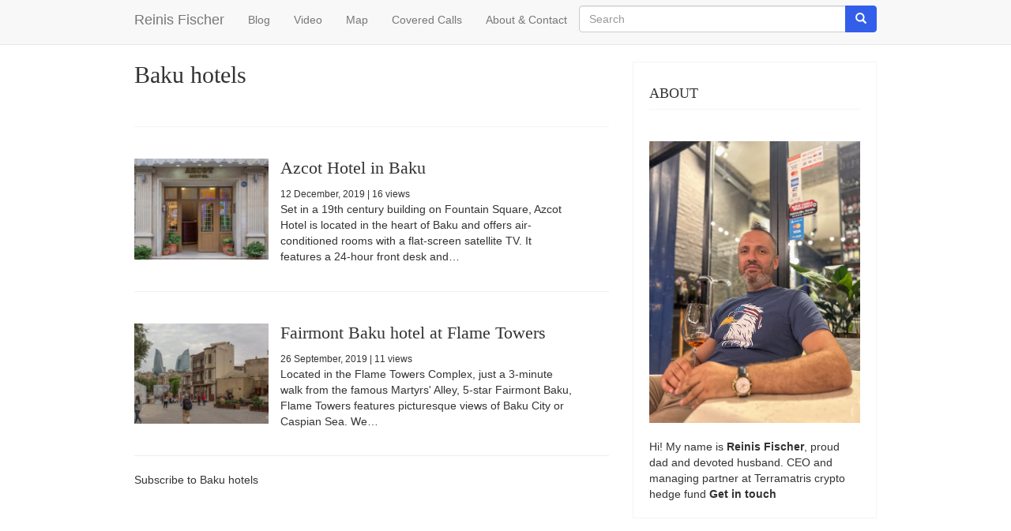

--- FILE ---
content_type: text/html; charset=UTF-8
request_url: https://www.reinisfischer.com/topics/baku-hotels
body_size: 7096
content:
<!DOCTYPE html>
<html  lang="en" dir="ltr">
  <head>
    <meta charset="utf-8" />
<noscript><style>form.antibot * :not(.antibot-message) { display: none !important; }</style>
</noscript><script async src="https://www.googletagmanager.com/gtag/js?id=UA-2340023-50"></script>
<script>window.dataLayer = window.dataLayer || [];function gtag(){dataLayer.push(arguments)};gtag("js", new Date());gtag("set", "developer_id.dMDhkMT", true);gtag("config", "UA-2340023-50", {"groups":"default","anonymize_ip":true,"page_placeholder":"PLACEHOLDER_page_path"});</script>
<meta name="Generator" content="Drupal 10 (https://www.drupal.org)" />
<meta name="MobileOptimized" content="width" />
<meta name="HandheldFriendly" content="true" />
<meta name="viewport" content="width=device-width, initial-scale=1.0" />
<link rel="icon" href="/core/misc/favicon.ico" type="image/vnd.microsoft.icon" />
<link rel="alternate" type="application/rss+xml" title="Baku hotels" href="https://www.reinisfischer.com/taxonomy/term/1395/feed" />

    <title>Baku hotels | Reinis Fischer</title>
    <link rel="stylesheet" media="all" href="/core/modules/system/css/components/align.module.css?t9cqvs" />
<link rel="stylesheet" media="all" href="/core/modules/system/css/components/fieldgroup.module.css?t9cqvs" />
<link rel="stylesheet" media="all" href="/core/modules/system/css/components/container-inline.module.css?t9cqvs" />
<link rel="stylesheet" media="all" href="/core/modules/system/css/components/clearfix.module.css?t9cqvs" />
<link rel="stylesheet" media="all" href="/core/modules/system/css/components/details.module.css?t9cqvs" />
<link rel="stylesheet" media="all" href="/core/modules/system/css/components/hidden.module.css?t9cqvs" />
<link rel="stylesheet" media="all" href="/core/modules/system/css/components/item-list.module.css?t9cqvs" />
<link rel="stylesheet" media="all" href="/core/modules/system/css/components/js.module.css?t9cqvs" />
<link rel="stylesheet" media="all" href="/core/modules/system/css/components/nowrap.module.css?t9cqvs" />
<link rel="stylesheet" media="all" href="/core/modules/system/css/components/position-container.module.css?t9cqvs" />
<link rel="stylesheet" media="all" href="/core/modules/system/css/components/reset-appearance.module.css?t9cqvs" />
<link rel="stylesheet" media="all" href="/core/modules/system/css/components/resize.module.css?t9cqvs" />
<link rel="stylesheet" media="all" href="/core/modules/system/css/components/system-status-counter.css?t9cqvs" />
<link rel="stylesheet" media="all" href="/core/modules/system/css/components/system-status-report-counters.css?t9cqvs" />
<link rel="stylesheet" media="all" href="/core/modules/system/css/components/system-status-report-general-info.css?t9cqvs" />
<link rel="stylesheet" media="all" href="/core/modules/system/css/components/tablesort.module.css?t9cqvs" />
<link rel="stylesheet" media="all" href="/core/modules/views/css/views.module.css?t9cqvs" />
<link rel="stylesheet" media="all" href="https://cdn.jsdelivr.net/npm/entreprise7pro-bootstrap@3.4.5/dist/css/bootstrap.css" integrity="sha256-ELMm3N0LFs70wt2mEb6CfdACbbJQfLmVHKLV/edLhNY=" crossorigin="anonymous" />
<link rel="stylesheet" media="all" href="https://cdn.jsdelivr.net/npm/@unicorn-fail/drupal-bootstrap-styles@0.0.2/dist/3.1.1/7.x-3.x/drupal-bootstrap.css" integrity="sha512-ys0R7vWvMqi0PjJvf7827YdAhjeAfzLA3DHX0gE/sPUYqbN/sxO6JFzZLvc/wazhj5utAy7rECg1qXQKIEZOfA==" crossorigin="anonymous" />
<link rel="stylesheet" media="all" href="https://cdn.jsdelivr.net/npm/@unicorn-fail/drupal-bootstrap-styles@0.0.2/dist/3.1.1/8.x-3.x/drupal-bootstrap.css" integrity="sha512-ixuOBF5SPFLXivQ0U4/J9sQbZ7ZjmBzciWMBNUEudf6sUJ6ph2zwkpFkoUrB0oUy37lxP4byyHasSpA4rZJSKg==" crossorigin="anonymous" />
<link rel="stylesheet" media="all" href="https://cdn.jsdelivr.net/npm/@unicorn-fail/drupal-bootstrap-styles@0.0.2/dist/3.2.0/7.x-3.x/drupal-bootstrap.css" integrity="sha512-MiCziWBODHzeWsTWg4TMsfyWWoMltpBKnf5Pf5QUH9CXKIVeGpEsHZZ4NiWaJdgqpDzU/ahNWaW80U1ZX99eKw==" crossorigin="anonymous" />
<link rel="stylesheet" media="all" href="https://cdn.jsdelivr.net/npm/@unicorn-fail/drupal-bootstrap-styles@0.0.2/dist/3.2.0/8.x-3.x/drupal-bootstrap.css" integrity="sha512-US+XMOdYSqB2lE8RSbDjBb/r6eTTAv7ydpztf8B7hIWSlwvzQDdaAGun5M4a6GRjCz+BIZ6G43l+UolR+gfLFQ==" crossorigin="anonymous" />
<link rel="stylesheet" media="all" href="https://cdn.jsdelivr.net/npm/@unicorn-fail/drupal-bootstrap-styles@0.0.2/dist/3.3.1/7.x-3.x/drupal-bootstrap.css" integrity="sha512-3gQUt+MI1o8v7eEveRmZzYx6fsIUJ6bRfBLMaUTzdmNQ/1vTWLpNPf13Tcrf7gQ9iHy9A9QjXKxRGoXEeiQnPA==" crossorigin="anonymous" />
<link rel="stylesheet" media="all" href="https://cdn.jsdelivr.net/npm/@unicorn-fail/drupal-bootstrap-styles@0.0.2/dist/3.3.1/8.x-3.x/drupal-bootstrap.css" integrity="sha512-AwNfHm/YKv4l+2rhi0JPat+4xVObtH6WDxFpUnGXkkNEds3OSnCNBSL9Ygd/jQj1QkmHgod9F5seqLErhbQ6/Q==" crossorigin="anonymous" />
<link rel="stylesheet" media="all" href="https://cdn.jsdelivr.net/npm/@unicorn-fail/drupal-bootstrap-styles@0.0.2/dist/3.4.0/8.x-3.x/drupal-bootstrap.css" integrity="sha512-j4mdyNbQqqp+6Q/HtootpbGoc2ZX0C/ktbXnauPFEz7A457PB6le79qasOBVcrSrOBtGAm0aVU2SOKFzBl6RhA==" crossorigin="anonymous" />
<link rel="stylesheet" media="all" href="/themes/terramatris/css/custom.css?t9cqvs" />

    
  </head>
  <body class="path-taxonomy navbar-is-static-top has-glyphicons">
    <a href="#main-content" class="visually-hidden focusable skip-link">
      Skip to main content
    </a>
    
      <div class="dialog-off-canvas-main-canvas" data-off-canvas-main-canvas>
              <header class="navbar navbar-default navbar-static-top" id="navbar" role="banner">
              <div class="container">
            <div class="navbar-header">
          <div class="region region-navigation">
            <a class="name navbar-brand" href="/" title="Home" rel="home">Reinis Fischer</a>
    
  </div>

                          <button type="button" class="navbar-toggle collapsed" data-toggle="collapse" data-target="#navbar-collapse" aria-expanded="false">
            <span class="sr-only">Toggle navigation</span>
            <span class="icon-bar"></span>
            <span class="icon-bar"></span>
            <span class="icon-bar"></span>
          </button>
              </div>

                    <div id="navbar-collapse" class="navbar-collapse collapse">
            <div class="region region-navigation-collapsible">
    <nav role="navigation" aria-labelledby="block-terramatris-main-menu-menu" id="block-terramatris-main-menu">
            
  <h2 class="visually-hidden" id="block-terramatris-main-menu-menu">Main navigation</h2>
  

        
      <ul class="menu menu--main nav navbar-nav">
                      <li class="first">
                                        <a href="/blog" data-drupal-link-system-path="blog">Blog</a>
              </li>
                      <li>
                                        <a href="/video" data-drupal-link-system-path="video">Video</a>
              </li>
                      <li>
                                        <a href="/map" data-drupal-link-system-path="map">Map</a>
              </li>
                      <li>
                                        <a href="/covered-calls" data-drupal-link-system-path="covered-calls">Covered Calls</a>
              </li>
                      <li class="last">
                                        <a href="/about" data-drupal-link-system-path="node/823">About &amp; Contact</a>
              </li>
        </ul>
  

  </nav>
<div class="search-block-form block block-search block-search-form-block" data-drupal-selector="search-block-form" id="block-terramatris-searchform" role="search">
  
    
      <form action="/search/node" method="get" id="search-block-form" accept-charset="UTF-8">
  <div class="form-item js-form-item form-type-search js-form-type-search form-item-keys js-form-item-keys form-no-label form-group">
      <label for="edit-keys" class="control-label sr-only">Search</label>
  
  
  <div class="input-group"><input title="Enter the terms you wish to search for." data-drupal-selector="edit-keys" class="form-search form-control" placeholder="Search" type="search" id="edit-keys" name="keys" value="" size="15" maxlength="128" data-toggle="tooltip" /><span class="input-group-btn"><button type="submit" value="Search" class="button js-form-submit form-submit btn-primary btn icon-only"><span class="sr-only">Search</span><span class="icon glyphicon glyphicon-search" aria-hidden="true"></span></button></span></div>

  
  
  </div>
<div class="form-actions form-group js-form-wrapper form-wrapper" data-drupal-selector="edit-actions" id="edit-actions"></div>

</form>

  </div>

  </div>

        </div>
                    </div>
          </header>
  


  <div role="main" class="main-container container js-quickedit-main-content">
    <div class="row">

                              <div class="col-sm-12" role="heading">
              <div class="region region-header">
      
<div data-drupal-messages-fallback class="hidden"></div>

  </div>

          </div>
              
            
                  <section class="col-sm-9">

                
                                      
                  
                          <a id="main-content"></a>
            <div class="region region-content">
        <h1 class="page-header">Baku hotels</h1>

  <div class="views-element-container form-group"><div class="view view-taxonomy-term view-id-taxonomy_term view-display-id-page_1 js-view-dom-id-8091c3cfc0380c85b6d5ddabfba71929f5843c0c0b61e80130754a4068c50038">
  
    
      <div class="view-header">
      <div>
  
    
  
</div>

    </div>
      
      <div class="view-content">
          <div class="views-row"><div class="views-field views-field-nothing"><span class="field-content"><div class="col-md-12">
<div class="card row">
        
              <div class="col-md-4 row">
             <a href="/azcot-hotel-baku" hreflang="und"><img loading="lazy" src="/sites/default/files/styles/list/public/azcot.jpeg?itok=sB2l2-L9" width="400" height="300" alt="" class="img-responsive" />

</a>
 
              </div>

              <div class="col-md-8">
          
  <h2><a href="/azcot-hotel-baku" hreflang="und">Azcot Hotel in Baku</a> </h2>
       <span class="small text-secondary"> <time datetime="2019-12-12T10:47:53+04:00" title="Thursday, December 12, 2019 - 10:47">12  December,  2019</time>
 |  16 views </span>  
                <div class="d-none d-sm-inline-block">
                  <p class="mb-2">Set in a 19th century building on Fountain Square, Azcot Hotel is located in the heart of Baku and offers air-conditioned rooms with a flat-screen satellite TV. It features a 24-hour front desk and…</p>
       
                </div>
              </div>
      
   </div>
</div>
<hr></span></div></div>
    <div class="views-row"><div class="views-field views-field-nothing"><span class="field-content"><div class="col-md-12">
<div class="card row">
        
              <div class="col-md-4 row">
             <a href="/fairmont-baku-hotel-flame-towers" hreflang="und"><img loading="lazy" src="/sites/default/files/styles/list/public/fairmomt.jpg?itok=2EpYe0hV" width="400" height="300" alt="" class="img-responsive" />

</a>
 
              </div>

              <div class="col-md-8">
          
  <h2><a href="/fairmont-baku-hotel-flame-towers" hreflang="und">Fairmont Baku hotel at Flame Towers</a> </h2>
       <span class="small text-secondary"> <time datetime="2019-09-26T10:29:57+04:00" title="Thursday, September 26, 2019 - 10:29">26  September,  2019</time>
 |  11 views </span>  
                <div class="d-none d-sm-inline-block">
                  <p class="mb-2">Located in the Flame Towers Complex, just a 3-minute walk from the famous Martyrs' Alley, 5-star Fairmont Baku, Flame Towers features picturesque&nbsp;views&nbsp;of Baku City or Caspian Sea.

We…</p>
       
                </div>
              </div>
      
   </div>
</div>
<hr></span></div></div>

    </div>
  
      
              <div class="feed-icons">
      <a href="https://www.reinisfischer.com/taxonomy/term/1395/feed" class="feed-icon">
  Subscribe to Baku hotels
</a>

    </div>
  </div>
</div>


  </div>

              </section>

                              <aside class="col-sm-3" role="complementary">
              <div class="region region-sidebar-second">
    <section id="block-terramatris-about-2" class="block block-block-content block-block-contented3fcab1-1f39-4ad3-9cfb-65971f28a694 clearfix">
  
      <h2 class="block-title">About</h2>
    

      
            <div class="field field--name-body field--type-text-with-summary field--label-hidden field--item"><figure><img src="https://www.reinisfischer.com/sites/default/files/inline-images/IMG_6584.jpg" width="800" height="1067" loading="lazy"></figure><p>Hi! My name is <strong>Reinis Fischer</strong>, proud dad and devoted husband. CEO and managing partner at <a href="https://www.terramatris.eu/">Terramatris </a>crypto hedge fund <a href="https://www.reinisfischer.com/about"><strong>Get in touch</strong></a></p></div>
      
  </section>

<section class="views-element-container block block-views block-views-blockcategory-block-1 clearfix" id="block-terramatris-views-block-category-block-1">
  
      <h2 class="block-title">Categories</h2>
    

      <div class="form-group"><div class="view view-category view-id-category view-display-id-block_1 js-view-dom-id-9fca06ada5fba4efaef917b51b87600bf4fdf65fcea164fa9c75444b96140d35">
  
    
      
      <div class="view-content">
          <div class="views-row"><div class="views-field views-field-nothing"><span class="field-content"><p> <a href="/tourism-objects" hreflang="en">Tourism objects</a> (275) </p></span></div></div>
    <div class="views-row"><div class="views-field views-field-nothing"><span class="field-content"><p> <a href="/living-georgia" hreflang="en">Living in Georgia</a> (252) </p></span></div></div>
    <div class="views-row"><div class="views-field views-field-nothing"><span class="field-content"><p> <a href="/restaurant-reviews" hreflang="en">Restaurant reviews</a> (237) </p></span></div></div>
    <div class="views-row"><div class="views-field views-field-nothing"><span class="field-content"><p> <a href="/hotel-reviews" hreflang="en">Hotel reviews</a> (216) </p></span></div></div>
    <div class="views-row"><div class="views-field views-field-nothing"><span class="field-content"><p> <a href="/drupal-development" hreflang="en">Drupal Development</a> (192) </p></span></div></div>
    <div class="views-row"><div class="views-field views-field-nothing"><span class="field-content"><p> <a href="/blogging" hreflang="en">Blogging</a> (161) </p></span></div></div>
    <div class="views-row"><div class="views-field views-field-nothing"><span class="field-content"><p> <a href="/travel-guides" hreflang="en">Travel guides</a> (149) </p></span></div></div>
    <div class="views-row"><div class="views-field views-field-nothing"><span class="field-content"><p> <a href="/home-remodeling" hreflang="en">Home Remodeling</a> (113) </p></span></div></div>
    <div class="views-row"><div class="views-field views-field-nothing"><span class="field-content"><p> <a href="/churches-and-monasteries" hreflang="en">Churches and Monasteries</a> (105) </p></span></div></div>
    <div class="views-row"><div class="views-field views-field-nothing"><span class="field-content"><p> <a href="/investments" hreflang="en">Investments</a> (82) </p></span></div></div>
    <div class="views-row"><div class="views-field views-field-nothing"><span class="field-content"><p> <a href="/servers" hreflang="en">Servers</a> (81) </p></span></div></div>
    <div class="views-row"><div class="views-field views-field-nothing"><span class="field-content"><p> <a href="/macroeconomics" hreflang="en">Macroeconomics</a> (76) </p></span></div></div>
    <div class="views-row"><div class="views-field views-field-nothing"><span class="field-content"><p> <a href="/laptop-reviews" hreflang="en">Laptop Reviews</a> (76) </p></span></div></div>
    <div class="views-row"><div class="views-field views-field-nothing"><span class="field-content"><p> <a href="/crypto" hreflang="en">Crypto</a> (53) </p></span></div></div>
    <div class="views-row"><div class="views-field views-field-nothing"><span class="field-content"><p> <a href="/documentaries" hreflang="en">Documentaries</a> (44) </p></span></div></div>
    <div class="views-row"><div class="views-field views-field-nothing"><span class="field-content"><p> <a href="/shopping-venues" hreflang="en">Shopping Venues</a> (39) </p></span></div></div>
    <div class="views-row"><div class="views-field views-field-nothing"><span class="field-content"><p> <a href="/digital-photography-school" hreflang="en">Digital Photography School</a> (37) </p></span></div></div>
    <div class="views-row"><div class="views-field views-field-nothing"><span class="field-content"><p> <a href="/airports" hreflang="en">Airports</a> (37) </p></span></div></div>
    <div class="views-row"><div class="views-field views-field-nothing"><span class="field-content"><p> <a href="/lakes" hreflang="en">Lakes</a> (31) </p></span></div></div>
    <div class="views-row"><div class="views-field views-field-nothing"><span class="field-content"><p> <a href="/railway-bus-ferry" hreflang="en">Railway / Bus / Ferry</a> (31) </p></span></div></div>
    <div class="views-row"><div class="views-field views-field-nothing"><span class="field-content"><p> <a href="/outdoor-activities" hreflang="en">Outdoor Activities</a> (26) </p></span></div></div>
    <div class="views-row"><div class="views-field views-field-nothing"><span class="field-content"><p> <a href="/stock-portfolio" hreflang="en">Stock Portfolio</a> (25) </p></span></div></div>
    <div class="views-row"><div class="views-field views-field-nothing"><span class="field-content"><p> <a href="/food-blogger" hreflang="en">Food blogger</a> (25) </p></span></div></div>
    <div class="views-row"><div class="views-field views-field-nothing"><span class="field-content"><p> <a href="/military-heritage" hreflang="en">Military Heritage</a> (23) </p></span></div></div>
    <div class="views-row"><div class="views-field views-field-nothing"><span class="field-content"><p> <a href="/emerging-markets" hreflang="en">Emerging Markets</a> (23) </p></span></div></div>
    <div class="views-row"><div class="views-field views-field-nothing"><span class="field-content"><p> <a href="/real-estate" hreflang="en">Real Estate</a> (19) </p></span></div></div>
    <div class="views-row"><div class="views-field views-field-nothing"><span class="field-content"><p> <a href="/museums" hreflang="en">Museums</a> (16) </p></span></div></div>
    <div class="views-row"><div class="views-field views-field-nothing"><span class="field-content"><p> <a href="/options-trading" hreflang="en">Options trading</a> (16) </p></span></div></div>
    <div class="views-row"><div class="views-field views-field-nothing"><span class="field-content"><p> <a href="/health-wellness" hreflang="en">Health &amp; Wellness</a> (15) </p></span></div></div>
    <div class="views-row"><div class="views-field views-field-nothing"><span class="field-content"><p> <a href="/gadget-reviews" hreflang="en">Gadget Reviews</a> (13) </p></span></div></div>
    <div class="views-row"><div class="views-field views-field-nothing"><span class="field-content"><p> <a href="/peer-peer-lending" hreflang="en">Peer to Peer Lending</a> (13) </p></span></div></div>
    <div class="views-row"><div class="views-field views-field-nothing"><span class="field-content"><p> <a href="/entertainment" hreflang="en">Entertainment</a> (13) </p></span></div></div>
    <div class="views-row"><div class="views-field views-field-nothing"><span class="field-content"><p> <a href="/worth-watch" hreflang="en">Worth to Watch</a> (12) </p></span></div></div>
    <div class="views-row"><div class="views-field views-field-nothing"><span class="field-content"><p> <a href="/professional-services" hreflang="en">Professional services</a> (10) </p></span></div></div>
    <div class="views-row"><div class="views-field views-field-nothing"><span class="field-content"><p> <a href="/frame-house" hreflang="en">Frame House</a> (10) </p></span></div></div>
    <div class="views-row"><div class="views-field views-field-nothing"><span class="field-content"><p> <a href="/diy" hreflang="en">DIY</a> (10) </p></span></div></div>
    <div class="views-row"><div class="views-field views-field-nothing"><span class="field-content"><p> <a href="/doing-business" hreflang="en">Doing Business</a> (9) </p></span></div></div>
    <div class="views-row"><div class="views-field views-field-nothing"><span class="field-content"><p> <a href="/farms" hreflang="en">Farms</a> (8) </p></span></div></div>
    <div class="views-row"><div class="views-field views-field-nothing"><span class="field-content"><p> <a href="/genealogy" hreflang="en">Genealogy</a> (3) </p></span></div></div>
    <div class="views-row"><div class="views-field views-field-nothing"><span class="field-content"><p> <a href="/bookshelf" hreflang="en">Bookshelf</a> (2) </p></span></div></div>

    </div>
  
          </div>
</div>

  </section>

<section class="views-element-container block block-views block-views-blocktaxonomy-term-block-1 clearfix" id="block-terramatris-views-block-taxonomy-term-block-1">
  
      <h2 class="block-title">Popular "Baku hotels"</h2>
    

      <div class="form-group"><div class="view view-taxonomy-term view-id-taxonomy_term view-display-id-block_1 js-view-dom-id-20aa6a06853eb108bb55b11aafbb6705f70766023fa8e85897f1a0683caf9c15">
  
    
      
      <div class="view-content">
          <div class="views-row"><div class="views-field views-field-nothing"><span class="field-content"><div class="col-md-12">
<div class="card row">
        
              <div class="col-md-4 row">
             <a href="/azcot-hotel-baku" hreflang="und"><img loading="lazy" src="/sites/default/files/styles/list/public/azcot.jpeg?itok=sB2l2-L9" width="400" height="300" alt="" class="img-responsive" />

</a>
 
              </div>

              <div class="col-md-8">
          
  <h3><a href="/azcot-hotel-baku" hreflang="und">Azcot Hotel in Baku</a>       <span class="small text-secondary">   16 views </span>  </h3>
       
       
                </div>

  
      
   </div>
</div>
<hr></span></div></div>
    <div class="views-row"><div class="views-field views-field-nothing"><span class="field-content"><div class="col-md-12">
<div class="card row">
        
              <div class="col-md-4 row">
             <a href="/fairmont-baku-hotel-flame-towers" hreflang="und"><img loading="lazy" src="/sites/default/files/styles/list/public/fairmomt.jpg?itok=2EpYe0hV" width="400" height="300" alt="" class="img-responsive" />

</a>
 
              </div>

              <div class="col-md-8">
          
  <h3><a href="/fairmont-baku-hotel-flame-towers" hreflang="und">Fairmont Baku hotel at Flame Towers</a>       <span class="small text-secondary">   11 views </span>  </h3>
       
       
                </div>

  
      
   </div>
</div>
<hr></span></div></div>

    </div>
  
          </div>
</div>

  </section>


  </div>

          </aside>
                  </div>
  </div>

      <footer class="footer container" role="contentinfo">
        <div class="region region-footer">
    <nav role="navigation" aria-labelledby="block-terramatris-footer-menu" id="block-terramatris-footer">
      
  <h2 id="block-terramatris-footer-menu">Quick menu</h2>
  

        
      <ul class="menu menu--footer nav">
                      <li class="first">
                                        <a href="/about" data-drupal-link-system-path="node/823">About</a>
              </li>
                      <li>
                                        <a href="/photo" data-drupal-link-system-path="photo">Photo</a>
              </li>
                      <li>
                                        <a href="/video" data-drupal-link-system-path="video">Video</a>
              </li>
                      <li class="last">
                                        <a href="/pieceoflife" data-drupal-link-system-path="pieceoflife">Piece of Life</a>
              </li>
        </ul>
  

  </nav>
<nav role="navigation" aria-labelledby="block-terramatris-footerinvestments-menu" id="block-terramatris-footerinvestments">
      
  <h2 id="block-terramatris-footerinvestments-menu">Investments</h2>
  

        
      <ul class="menu menu--footer-investments nav">
                      <li class="first">
                                        <a href="/covered-calls" data-drupal-link-system-path="covered-calls">Covered Calls</a>
              </li>
                      <li>
                                        <a href="/topics/dividend-income" data-drupal-link-system-path="taxonomy/term/91">Dividend Income</a>
              </li>
                      <li class="last">
                                        <a href="/dividend-stock-portfolio" data-drupal-link-system-path="node/2119">Dividend Stock Portfolio</a>
              </li>
        </ul>
  

  </nav>
<nav role="navigation" aria-labelledby="block-terramatris-footertravel-menu" id="block-terramatris-footertravel">
      
  <h2 id="block-terramatris-footertravel-menu">Travel</h2>
  

        
      <ul class="menu menu--footer-travel nav">
                      <li class="first">
                                        <a href="/hotel-reviews" data-drupal-link-system-path="taxonomy/term/35">Hotel reviews</a>
              </li>
                      <li>
                                        <a href="/restaurant-reviews" data-drupal-link-system-path="taxonomy/term/80">Restaurant reviews</a>
              </li>
                      <li class="last">
                                        <a href="/travel-guides" data-drupal-link-system-path="taxonomy/term/40">Travel guides</a>
              </li>
        </ul>
  

  </nav>

  </div>

    </footer>
  
  </div>

    
    <script type="application/json" data-drupal-selector="drupal-settings-json">{"path":{"baseUrl":"\/","pathPrefix":"","currentPath":"taxonomy\/term\/1395","currentPathIsAdmin":false,"isFront":false,"currentLanguage":"en"},"pluralDelimiter":"\u0003","suppressDeprecationErrors":true,"google_analytics":{"account":"UA-2340023-50","trackOutbound":true,"trackMailto":true,"trackTel":true,"trackDownload":true,"trackDownloadExtensions":"7z|aac|arc|arj|asf|asx|avi|bin|csv|doc(x|m)?|dot(x|m)?|exe|flv|gif|gz|gzip|hqx|jar|jpe?g|js|mp(2|3|4|e?g)|mov(ie)?|msi|msp|pdf|phps|png|ppt(x|m)?|pot(x|m)?|pps(x|m)?|ppam|sld(x|m)?|thmx|qtm?|ra(m|r)?|sea|sit|tar|tgz|torrent|txt|wav|wma|wmv|wpd|xls(x|m|b)?|xlt(x|m)|xlam|xml|z|zip"},"bootstrap":{"forms_has_error_value_toggle":1,"modal_animation":1,"modal_backdrop":"true","modal_focus_input":1,"modal_keyboard":1,"modal_select_text":1,"modal_show":1,"modal_size":"","popover_enabled":1,"popover_animation":1,"popover_auto_close":1,"popover_container":"body","popover_content":"","popover_delay":"0","popover_html":0,"popover_placement":"right","popover_selector":"","popover_title":"","popover_trigger":"click","tooltip_enabled":1,"tooltip_animation":1,"tooltip_container":"body","tooltip_delay":"0","tooltip_html":0,"tooltip_placement":"auto left","tooltip_selector":"","tooltip_trigger":"hover"},"ajaxTrustedUrl":{"\/search\/node":true},"user":{"uid":0,"permissionsHash":"f8f80801d21a48b84a639db20a40fe552b01889577ef59a68c786b65dd66edb4"}}</script>
<script src="/core/assets/vendor/jquery/jquery.min.js?v=3.7.1"></script>
<script src="/core/assets/vendor/underscore/underscore-min.js?v=1.13.7"></script>
<script src="/core/misc/drupalSettingsLoader.js?v=10.6.1"></script>
<script src="/core/misc/drupal.js?v=10.6.1"></script>
<script src="/core/misc/drupal.init.js?v=10.6.1"></script>
<script src="/themes/contrib/bootstrap/js/bootstrap-pre-init.js?t9cqvs"></script>
<script src="https://cdn.jsdelivr.net/npm/entreprise7pro-bootstrap@3.4.5/dist/js/bootstrap.js" integrity="sha256-LOiXoKZ2wysQPuIK+KrFj0/gFFms8dpu21l//MOukmw=" crossorigin="anonymous"></script>
<script src="/themes/contrib/bootstrap/js/drupal.bootstrap.js?t9cqvs"></script>
<script src="/themes/contrib/bootstrap/js/attributes.js?t9cqvs"></script>
<script src="/themes/contrib/bootstrap/js/theme.js?t9cqvs"></script>
<script src="/themes/contrib/bootstrap/js/popover.js?t9cqvs"></script>
<script src="/themes/contrib/bootstrap/js/tooltip.js?t9cqvs"></script>
<script src="/modules/contrib/google_analytics/js/google_analytics.js?v=10.6.1"></script>

  </body>
</html>
